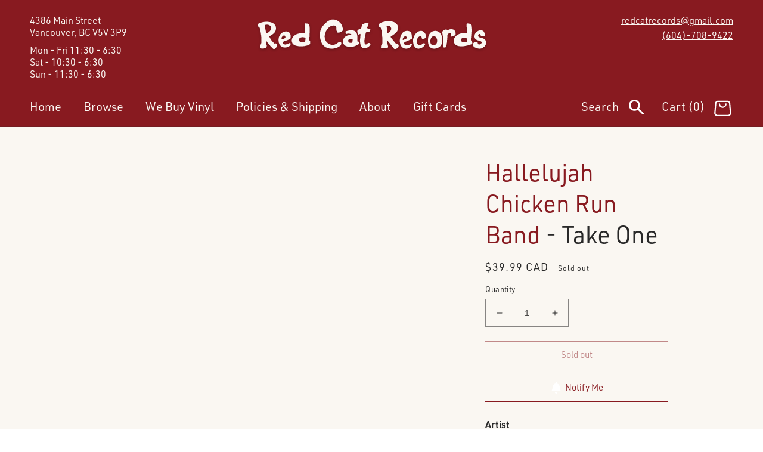

--- FILE ---
content_type: text/css
request_url: https://redcat.ca/cdn/shop/t/3/assets/component-slider.css?v=155346102550933013191634242320
body_size: 45
content:
slider-component{position:relative;display:block}@media screen and (max-width: 767px){slider-component .slider{padding-bottom:6rem}.no-js slider-component .slider{padding-bottom:3rem}}.slider__slide{scroll-snap-align:start;flex-shrink:0}@media screen and (max-width: 767px){.slider.slider--mobile{position:relative;flex-wrap:inherit;overflow-x:auto;scroll-snap-type:x mandatory;scroll-behavior:smooth;scroll-padding-left:1rem;-webkit-overflow-scrolling:touch}.slider.slider--mobile .slider__slide{margin-bottom:0;padding-bottom:0}}@media screen and (max-width: 767px){.slider.slider--tablet{position:relative;flex-wrap:inherit;overflow-x:auto;scroll-snap-type:x mandatory;scroll-behavior:smooth;scroll-padding-left:1rem;-webkit-overflow-scrolling:touch}.slider.slider--tablet .slider__slide{margin-bottom:0;padding-bottom:0}}.slider{scrollbar-color:rgb(var(--color-foreground)) rgba(var(--color-foreground),.04);-ms-overflow-style:none;scrollbar-width:none}.slider::-webkit-scrollbar{height:.4rem;width:.4rem;display:none}.no-js .slider{-ms-overflow-style:auto;scrollbar-width:auto}.no-js .slider::-webkit-scrollbar{display:initial}.slider::-webkit-scrollbar-thumb{background-color:rgb(var(--color-foreground));border-radius:.4rem;border:0}.slider::-webkit-scrollbar-track{background:rgba(var(--color-foreground),.04);border-radius:.4rem}slider-component .slider-buttons{position:absolute;z-index:2;right:0;bottom:0}.slider-buttons.slider-buttons--overlay{border:.1rem solid rgba(var(--color-foreground),.08);background-color:rgb(var(--color-background))}.slider-mobile-gutter .slider-buttons{right:1.5rem}.slider-counter{margin-right:3rem}.slider-buttons--overlay .slider-counter{margin-right:0;padding:0 1.4rem}.slider-buttons{display:flex;align-items:center}@media screen and (min-width: 768px){.slider-buttons{display:none}}@media screen and (min-width: 768px){.slider--mobile+.slider-buttons{display:none}}.slider-button{color:rgba(var(--color-foreground),.75);border:.1rem solid rgba(var(--color-foreground),.08);background-color:rgb(var(--color-background));cursor:pointer;width:44px;height:44px}.slider-button:not([disabled]):hover{color:rgb(var(--color-foreground));border-color:rgb(var(--color-foreground));z-index:1}.slider-button:first-of-type{margin-right:-1px}.slider-buttons--overlay .slider-button{margin-top:-1px;margin-bottom:-1px}.slider-buttons--overlay .slider-button+.slider-button{margin-right:-1px}.slider-button .icon{height:.6rem}.slider-button[disabled] .icon{color:rgba(var(--color-foreground),.3)}.slider-button--next .icon{margin-right:-.2rem;transform:rotate(-90deg) translate(.15rem)}.slider-button--prev .icon{margin-left:-.2rem;transform:rotate(90deg) translate(-.15rem)}.slider-button--next:not([disabled]):hover .icon{transform:rotate(-90deg) translate(.15rem) scale(1.07)}.slider-button--prev:not([disabled]):hover .icon{transform:rotate(90deg) translate(-.15rem) scale(1.07)}.slider-button:focus-visible{z-index:1}
/*# sourceMappingURL=/cdn/shop/t/3/assets/component-slider.css.map?v=155346102550933013191634242320 */
